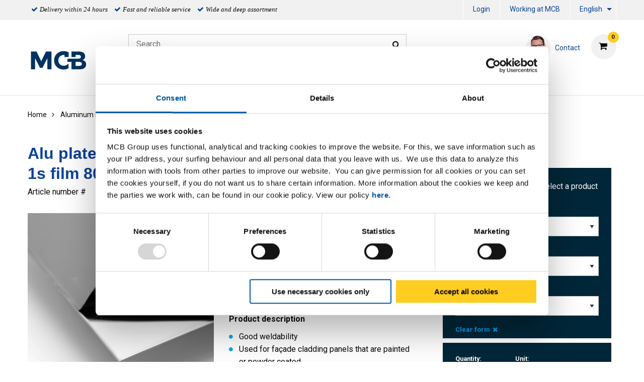

--- FILE ---
content_type: text/html;charset=UTF-8
request_url: https://www.mcb.eu/en/aluminum-sheet/flat/alu-plate-sheet-en-aw-5005-h14-h24-laq-quality-1s-film-80mu/p/2800-0442
body_size: 18142
content:
<!DOCTYPE html PUBLIC "-//W3C//DTD XHTML 1.0 Transitional//EN" "http://www.w3c.org/TR/xhtml1/DTD/xhtml1-transitional.dtd">
<html prefix="og: http://ogp.me/ns#" class="no-js"><head><title>Alu plate/sheet EN AW-5005 H14/H24 laq quality 1s film 80Mu | MCB</title><script src="/wro/392354729485319/js-jquery.js" type="text/javascript"></script><script src="https://maps.googleapis.com/maps/api/js?v=3&amp;key=AIzaSyDmiDFVKI0CniY-XSIlpCca7Swr0dRtOmQ"></script><script src="/wro/392354729485319/js-vendor.js" type="text/javascript"></script><meta content="text/html; charset=UTF-8" http-equiv="Content-Type"/><meta content="IE=edge" http-equiv="X-UA-Compatible"/><meta content="width=device-width, initial-scale=1.0, user-scalable=no" name="viewport"/><meta content="Alu plate/sheet EN AW-5005 H14/H24 laq quality 1s film 80Mu | MCB" name="og:title"/><meta content="seo.pdp.description.1" name="og:description"/><meta content="https://www.mcb.eu/en/aluminum-sheet/flat/alu-plate-sheet-en-aw-5005-h14-h24-laq-quality-1s-film-80mu/p/2800-0442" name="og:url"/><meta content="/medias/mcb-plaat-folie.png?context=[base64]" name="og:image"/><meta content="seo.pdp.description.1" name="description"/><meta content="index,follow" name="robots"/><link href="https://www.mcb.eu/en/aluminum-sheet/flat/alu-plate-sheet-en-aw-5005-h14-h24-laq-quality-1s-film-80mu/p/2800-0442" rel="canonical"/><link href="https://www.mcb.eu/de/aluminium-bleche/flach/alu-blech-band-en-aw-5005-h14-h24-lackqualit%c3%a4t-1s-folie-80mu/p/2800-0442" hreflang="de" rel="alternate"/><link href="https://www.mcb.eu/fr/t%c3%b4les-aluminium/plat/t%c3%b4le-feuill-alu-en-aw-5005-h14-h24-qual-de-laque-1f-film80mu/p/2800-0442" hreflang="fr" rel="alternate"/><link href="https://www.mcb.eu/nl/aluminium-platen/vlak/alu-plaat-band-en-aw-5005-h14-h24-lakkwaliteit-1z-folie-80mu/p/2800-0442" hreflang="nl" rel="alternate"/><link href="https://www.mcb.eu/nl_BE/aluminium-platen/vlak/alu-plaat-band-en-aw-5005-h14-h24-lakkwaliteit-1z-folie-80mu/p/2800-0442" hreflang="nl_BE" rel="alternate"/><link href="//fonts.googleapis.com/css?family=Roboto:400,300italic,400italic,700,700italic" rel="stylesheet"/><link href="//fonts.googleapis.com/css?family=Dosis:400,300,500,600" rel="stylesheet"/><link href="/wro/392354729485319/css.css" type="text/css" rel="stylesheet"/><script type="text/javascript">var csrf_token="1Miwmsemjuws6WaAGo7SuWIVhBsOHuWnFFdtFWCWCVFsFin6tpjbehiHtEEYKkEH";</script>
<link href="/_ui/desktop/common/images/favicon-32x32.png" media="all" type="image/x-icon" rel="icon"/><script>
                dataLayer = [{"event":"view_item","ecommerce":{"variants":[{"id":"2800-0442-212","name":"Alu sheet EN AW-5005 H14/H24 2000x1000x2 laquer quality 1s film 80 Mu ","category":"Aluminum sheet/Flat","list":"PDP"},{"id":"2800-0442-213","name":"Alu sheet EN AW-5005 H14/H24 2000x1000x3 laquer quality 1s film 80 Mu ","category":"Aluminum sheet/Flat","list":"PDP"},{"id":"2800-0442-2512515","name":"Alu sheet EN AW-5005 H14/H24 2500x1250x1,5 laquer quality 1s film 80 Mu ","category":"Aluminum sheet/Flat","list":"PDP"},{"id":"2800-0442-251252","name":"Alu sheet EN AW-5005 H14/H24 2500x1250x2 laquer quality 1s film 80 Mu ","category":"Aluminum sheet/Flat","list":"PDP"},{"id":"2800-0442-251253","name":"Alu sheet EN AW-5005 H14/H24 2500x1250x3 laquer quality 1s film 80 Mu ","category":"Aluminum sheet/Flat","list":"PDP"},{"id":"2800-0442-31515","name":"Alu sheet EN AW-5005 H14/H24 3000x1500x1,5 laquer quality 1s film 80 Mu ","category":"Aluminum sheet/Flat","list":"PDP"},{"id":"2800-0442-3152","name":"Alu sheet EN AW-5005 H14/H24 3000x1500x2 laquer quality 1s film 80 Mu ","category":"Aluminum sheet/Flat","list":"PDP"},{"id":"2800-0442-3153","name":"Alu sheet EN AW-5005 H14/H24 3000x1500x3 laquer quality 1s film 80 Mu ","category":"Aluminum sheet/Flat","list":"PDP"},{"id":"2800-0442-41515","name":"Alu sheet EN AW-5005 H14/H24 4000x1500x1,5 laquer quality 1s film 80 Mu ","category":"Aluminum sheet/Flat","list":"PDP"},{"id":"2800-0442-4152","name":"Alu sheet EN AW-5005 H14/H24 4000x1500x2 laquer quality 1s film 80 Mu ","category":"Aluminum sheet/Flat","list":"PDP"},{"id":"2800-0442-4153","name":"Alu sheet EN AW-5005 H14/H24 4000x1500x3 laquer quality 1s film 80 Mu ","category":"Aluminum sheet/Flat","list":"PDP"},{"id":"2800-0442-422","name":"Alu sheet EN AW-5005 H14/H24 4000x2000x2 laquer quality 1s film 80 Mu ","category":"Aluminum sheet/Flat","list":"PDP"},{"id":"2800-0442-423","name":"Alu sheet EN AW-5005 H14/H24 4000x2000x3 laquer quality 1s film 80 Mu ","category":"Aluminum sheet/Flat","list":"PDP"}],"product":"2800-0442","name":"Alu plate/sheet EN AW-5005 H14/H24 laq quality 1s film 80Mu","groupedProduct":"2800-0442","isGroupedProduct":true,"category":"Aluminum sheet/Flat"}}];
                dataLayer.push();
            </script><script>(function (w, d, s, l, i) {
                w[l] = w[l] || [];
                w[l].push({
                    'gtm.start':
                        new Date().getTime(), event: 'gtm.js'
                });
                var f = d.getElementsByTagName(s)[0],
                    j = d.createElement(s), dl = l != 'dataLayer' ? '&l=' + l : '';
                j.async = true;
                j.src =
                    '//www.googletagmanager.com/gtm.js?id=' + i + dl;
                f.parentNode.insertBefore(j, f);
            })(window, document, 'script', 'dataLayer', 'GTM-WDCK3J');</script><script type="text/javascript" src="/wro/392354729485319/js-analyticsmediator.js"><!-- empty --></script>
</head><body itemtype="http://schema.org/WebPage" itemscope="" role="main" class="page-defaultpdp pageType-ProductPage template-pages-product-productDetailsPage  smartedit-page-uid-defaultpdp smartedit-page-uuid-eyJpdGVtSWQiOiJkZWZhdWx0cGRwIiwiY2F0YWxvZ0lkIjoiTUNCLUNOVCIsImNhdGFsb2dWZXJzaW9uIjoiT25saW5lIn0= smartedit-catalog-version-uuid-MCB-CNT/Online   language-en"><noscript><iframe style="display:none;visibility:hidden" width="0" height="0" src="//www.googletagmanager.com/ns.html?id=GTM-WDCK3J"></iframe></noscript><input value="en" id="currentLang" type="hidden"/><input value="true" id="gaEnabled" type="hidden"/><div class="main_wrapper" id="page"><div id="saperror">Currently we are working on our web portal. We apologize for the inconvenience. Please contact our Sales Department.</div><div id="sappricepdperror">Currently the price of this product can not be displayed. Please try again later or contact our Sales Department +31 (0)40 20 88 582 or send an email to verkoop@mcb.nl</div><div id="productonlinepdperror">This product is currently not available.</div><div id="headerinfo"></div><header id="header"><div class="header__top hide-for-small-only"><div class="header__top__metanav row"><div class="metanav__ubr medium-6 large-7 columns"><ul class="menu"><li class="ubr__item "><i class="fa fa-check"></i><p class="t-gray">Delivery within 24 hours</p></li><li class="ubr__item show-for-large"><i class="fa fa-check"></i><p class="t-gray">Fast and reliable service</p></li><li class="ubr__item show-for-large"><i class="fa fa-check"></i><p class="t-gray">Wide and deep assortment</p></li></ul></div><div class="medium-6 large-5 columns"><ul role="menubar" data-disable-hover="true" data-click-open="true" data-dropdown-menu="msrkg9-dropdown-menu" class="dropdown menu" id="header__metanav"><li class="metanav__login is-down-arrow"></li><li role="menuitem" class="metanav__customer-service"><a href="https://www.mcbgroup.eu/en/working-at-mcb/" title="Working at MCB">Working at MCB</a></li><li aria-label="EN" aria-expanded="false" aria-haspopup="true" role="menuitem" class="metanav__language is-dropdown-submenu-parent is-down-arrow"><a href="#" id="metanav__EN">English</a><ul id="metanav_lang_list" role="menu" aria-hidden="true" data-submenu="" class="menu submenu is-dropdown-submenu first-sub vertical"><li class="is-submenu-item is-dropdown-submenu-item" role="menuitem"><a href="?lang=de" id="metanav__DE">German</a></li><li class="is-submenu-item is-dropdown-submenu-item" role="menuitem"><a href="?lang=fr" id="metanav__FR">French</a></li><li class="is-submenu-item is-dropdown-submenu-item" role="menuitem"><a href="?lang=nl" id="metanav__NL">Dutch</a></li><li class="is-submenu-item is-dropdown-submenu-item" role="menuitem"><a href="?lang=nl_BE" id="metanav__NL_BE">Dutch (BE)</a></li></ul></li></ul></div></div></div><div class="header__main"><div class="row align-middle"><div class="small-4 columns show-for-small-only"><ul id="hamburger" class="menu"><li><a aria-controls="header__navigation" data-toggle="header__navigation"><i class="fa fa-bars"></i><span>MENU</span></a></li></ul></div><div class="small-4 medium-2 columns"><div id="logo"><a href="/en/"><img data-interchange="[/medias/MCB-Logo-nieuw.png?context=[base64], small], [/medias/MCB-Logo-nieuw.png?context=[base64], medium], [/medias/MCB-Logo-nieuw.png?context=[base64], large]" class="" title="" alt="" src=""/></a></div></div><div class="small-4 columns show-for-small-only"> </div><div class="small-12 medium-10 columns"><div class="row header__main__search"><div class="small-12 medium-6 large-7 columns small-order-2 medium-order-1"><form action="/en/search"><label class="search_label"><input name="text" id="search" class="float-left" placeholder="Search" type="search"/><a href="#" id="search-icon"><i class="fa fa-search"></i></a></label></form></div><div class="small-12 medium-6 large-5 columns small-order-1 medium-order-2"><div data-href="/cart" id="header__cart"><i class="fa fa-shopping-cart"></i></div><div class="hide-for-small-only" id="header_questions"><a id="header_questions_link" href="/en/contact"><img data-interchange="[/medias/laughingguy.png?context=[base64], small], [/medias/laughingguy.png?context=[base64], medium], [/medias/laughingguy.png?context=[base64], large]" class="sp_profilepic" title="" alt="" src=""/><dl><dt class="sp_title">Contact</dt><dd data-contactInfoText="{0}" class="sp_telephone"></dd></dl></a></div></div></div><div class="row header__main__navigation"><nav data-toggler=".expanded" id="header__navigation"><ul data-closing-time="2000" data-responsive-menu="accordion medium-dropdown" class="dropdown menu lvl1"><li><a>Products</a><ul class="menu lvl2 no-visible"><li class="is-active"><a href="/en/aluminum/c/001001" title="Aluminum">Aluminum</a><ul class="menu lvl3"><li><div class="row"><div class="small-12 medium-4 large-4 columns"><dl class="navigation_bar_links"><dd><a href="/en/aluminum-sheet/c/0010010009" title="Sheets">Sheets</a><dt class="yCmsComponent">
<a href="/en/flat/c/00100100090020" title="Flat">Flat</a></dt><dt class="yCmsComponent">
<a href="/en/tears/c/00100100090018" title="Tears">Tears</a></dt><dt class="yCmsComponent">
<a href="/en/pattern/c/00100100090005" title="Pattern">Pattern</a></dt><dt class="yCmsComponent">
<a href="/en/lacquered/c/00100100090032" title="Painted">Painted</a></dt><dt class="yCmsComponent">
<a href="/en/perforated/c/00100100090069" title="Perforated">Perforated</a></dt></dd></dl></div><div class="small-12 medium-4 large-4 columns"><dl class="navigation_bar_links"><dd><a href="/en/aluminum-tubes/c/0010010002" title="Tubes">Tubes</a><dt class="yCmsComponent">
<a href="/en/round/c/00100100020002" title="Round">Round</a></dt><dt class="yCmsComponent">
<a href="/en/square/c/00100100020003" title="Square">Square</a></dt><dt class="yCmsComponent">
<a href="/en/rectangular/c/00100100020015" title="Rectangular">Rectangular</a></dt></dd></dl></div><div class="small-12 medium-4 large-4 columns"><dl class="navigation_bar_links"><dd><a href="/en/aluminum-open-sections-and-bars/c/0010010008" title="Bars">Bars</a><dt class="yCmsComponent">
<a href="/en/round/c/00100100080002" title="Round">Round</a></dt><dt class="yCmsComponent">
<a href="/en/square/c/00100100080003" title="Square">Square</a></dt><dt class="yCmsComponent">
<a href="/en/flat/c/00100100080001" title="Flat">Flat</a></dt><dt class="yCmsComponent">
<a href="/en/hexagon/c/00100100080004" title="Hexagon">Hexagon</a></dt></dd></dl><dl class="navigation_bar_links"><dd><a href="/en/aluminum-open-sections-and-bars/c/0010010008" title="Open sections">Open sections</a><dt class="yCmsComponent">
<a href="/en/angle/c/00100100080011" title="Angle">Angle</a></dt><dt class="yCmsComponent">
<a href="/en/t/c/00100100080017" title="T profile">T profile</a></dt><dt class="yCmsComponent">
<a href="/en/u/c/00100100080019" title="U profile">U profile</a></dt></dd></dl></div></div></li></ul></li><li class=""><a href="/en/stainless/c/001002" title="Stainless steel">Stainless steel</a><ul class="menu lvl3"><li><div class="row"><div class="small-12 medium-4 large-4 columns"><dl class="navigation_bar_links"><dd><a href="/en/stainless-steel-sheets/c/0010020009" title="Sheets">Sheets</a><dt class="yCmsComponent">
<a href="/en/flat/c/00100200090020" title="Flat">Flat</a></dt><dt class="yCmsComponent">
<a href="/en/brush/c/00100200090060" title="Brush">Brush</a></dt><dt class="yCmsComponent">
<a href="/en/tears/c/00100200090018" title="Tears">Tears</a></dt><dt class="yCmsComponent">
<a href="/en/pattern/c/00100200090005" title="Pattern">Pattern</a></dt><dt class="yCmsComponent">
<a href="/en/ground/c/00100200090115" title="Ground">Ground</a></dt><dt class="yCmsComponent">
<a href="/en/perforated/c/00100200090069" title="Perforated">Perforated</a></dt></dd></dl><dl class="navigation_bar_links"><dd></dd></dl></div><div class="small-12 medium-4 large-4 columns"><dl class="navigation_bar_links"><dd><a href="/en/stainless-steel-tubes/c/0010020002" title="Tubes">Tubes</a><dt class="yCmsComponent">
<a href="/en/round/c/00100200020002" title="Round">Round</a></dt><dt class="yCmsComponent">
<a href="/en/square/c/00100200020003" title="Square">Square</a></dt><dt class="yCmsComponent">
<a href="/en/rectangular/c/00100200020015" title="Rectangular">Rectangular</a></dt><dt class="yCmsComponent">
<a href="/en/flat-oval/c/00100200020014" title="Flat-oval">Flat-oval</a></dt></dd></dl></div><div class="small-12 medium-4 large-4 columns"><dl class="navigation_bar_links"><dd><a href="/en/stainless-steel-open-sections-and-bars/c/0010020008" title="Bars">Bars</a><dt class="yCmsComponent">
<a href="/en/round/c/00100200080002" title="Round">Round</a></dt><dt class="yCmsComponent">
<a href="/en/square/c/00100200080003" title="Square">Square</a></dt><dt class="yCmsComponent">
<a href="/en/flat/c/00100200080001" title="Flat">Flat</a></dt><dt class="yCmsComponent">
<a href="/en/hexagon/c/00100200080004" title="Hexagon">Hexagon</a></dt></dd></dl><dl class="navigation_bar_links"><dd><a href="/en/stainless/stainless-steel-open-sections-and-bars/c/0010020008" title="Open sections">Open sections</a><dt class="yCmsComponent">
<a href="/en/angle/c/00100200080011" title="Angle">Angle</a></dt><dt class="yCmsComponent">
<a href="/en/t/c/00100200080017" title="T profile">T profile</a></dt><dt class="yCmsComponent">
<a href="/en/u/c/00100200080019" title="U profile">U profile</a></dt><dt class="yCmsComponent">
<a href="/en/h-i/c/00100200080008" title="H &#43; I profiel">H &#43; I profiel</a></dt></dd></dl></div></div></li></ul></li><li class=""><a href="/en/steel/c/001003" title="Steel">Steel</a><ul class="menu lvl3"><li><div class="row"><div class="small-12 medium-4 large-4 columns"><dl class="navigation_bar_links"><dd><a href="/en/steel-sheets/c/0010030009" title="Sheets">Sheets</a><dt class="yCmsComponent">
<a href="/en/flat/c/00100300090020" title="Flat">Flat</a></dt><dt class="yCmsComponent">
<a href="/en/tears/c/00100300090018" title="Tears">Tears</a></dt><dt class="yCmsComponent">
<a href="/en/lacquered/c/00100300090032" title="Painted">Painted</a></dt><dt class="yCmsComponent">
<a href="/en/perforated/c/00100300090069" title="Perforated">Perforated</a></dt><dt class="yCmsComponent">
<a href="https://www.mcb.eu/nl/search?text&#61;corten" title="CorTen">CorTen</a></dt></dd></dl><dl class="navigation_bar_links"><dd><a href="/en/steel-bright-open-sections-and-bars/c/0010030011" title="Bright open sections and bars">Bright open sections and bars</a><dt class="yCmsComponent">
<a href="/en/round/c/00100300110002" title="Round">Round</a></dt><dt class="yCmsComponent">
<a href="/en/square/c/00100300110003" title="Square">Square</a></dt><dt class="yCmsComponent">
<a href="/en/flat/c/00100300110001" title="Flat">Flat</a></dt><dt class="yCmsComponent">
<a href="/en/hexagon/c/00100300110004" title="Hexagon">Hexagon</a></dt><dt class="yCmsComponent">
<a href="/en/angle/c/00100300110011" title="Angle">Angle</a></dt></dd></dl></div><div class="small-12 medium-4 large-4 columns"><dl class="navigation_bar_links"><dd><a href="/en/steel-tubes/c/0010030002" title="Tubes">Tubes</a><dt class="yCmsComponent">
<a href="/en/round/c/00100300020002" title="Round">Round</a></dt><dt class="yCmsComponent">
<a href="/en/square/c/00100300020003" title="Square">Square</a></dt><dt class="yCmsComponent">
<a href="/en/rectangular/c/00100300020015" title="Rectangular">Rectangular</a></dt><dt class="yCmsComponent">
<a href="/en/special/c/00100300020016" title="Special">Special</a></dt><dt class="yCmsComponent">
<a href="/en/flat-oval/c/00100300020014" title="Flat-oval">Flat-oval</a></dt></dd></dl></div><div class="small-12 medium-4 large-4 columns"><dl class="navigation_bar_links"><dd><a href="/en/steel-open-sections-and-bars/c/0010030008" title="Bars">Bars</a><dt class="yCmsComponent">
<a href="/en/round/c/00100300080002" title="Round">Round</a></dt><dt class="yCmsComponent">
<a href="/en/square/c/00100300080003" title="Square">Square</a></dt><dt class="yCmsComponent">
<a href="/en/flat/c/00100300080001" title="Flat">Flat</a></dt></dd></dl><dl class="navigation_bar_links"><dd><a href="/en/steel-open-sections-and-bars/c/0010030008" title="Open sections">Open sections</a><dt class="yCmsComponent">
<a href="/en/angle/c/00100300080011" title="Angle">Angle</a></dt><dt class="yCmsComponent">
<a href="/en/t/c/00100300080017" title="T profile">T profile</a></dt><dt class="yCmsComponent">
<a href="/en/u/c/00100300080019" title="U profile">U profile</a></dt><dt class="yCmsComponent">
<a href="/en/flooring-angle/c/00100300080021" title="Flooring angle">Flooring angle</a></dt><dt class="yCmsComponent">
<a href="/en/open-box/c/00100300080082" title="Open box profile">Open box profile</a></dt><dt class="yCmsComponent">
<a href="/en/rail/c/00100300080085" title="Rail profile">Rail profile</a></dt><dt class="yCmsComponent">
<a href="https://www.mcb.eu/nl/staal/stalen-profielen-en-staven/h-i/c/00100300080008" title="H &#43; I">H &#43; I</a></dt></dd></dl></div></div></li></ul></li><li class=""><a href="/en/copper/c/001004" title="Copper">Copper</a><ul class="menu lvl3"><li><div class="row"><div class="small-12 medium-4 large-4 columns"><dl class="navigation_bar_links"><dd><a href="/en/copper-sheets/c/0010040009" title="Sheets">Sheets</a><dt class="yCmsComponent">
<a href="/en/flat/c/00100400090020" title="Flat">Flat</a></dt></dd></dl></div><div class="small-12 medium-4 large-4 columns"><dl class="navigation_bar_links"><dd><a href="/en/copper-tubes/c/0010040002" title="Tubes">Tubes</a><dt class="yCmsComponent">
<a href="/en/round/c/00100400020002" title="Round">Round</a></dt></dd></dl></div><div class="small-12 medium-4 large-4 columns"><dl class="navigation_bar_links"><dd><a href="/en/copper-open-sections-and-bars/c/0010040008" title="Bars">Bars</a><dt class="yCmsComponent">
<a href="/en/round/c/00100400080002" title="Round">Round</a></dt><dt class="yCmsComponent">
<a href="/en/square/c/00100400080003" title="Square">Square</a></dt><dt class="yCmsComponent">
<a href="/en/flat/c/00100400080001" title="Flat">Flat</a></dt></dd></dl></div></div></li></ul></li><li class=""><a href="/en/brass/c/001005" title="Brass">Brass</a><ul class="menu lvl3"><li><div class="row"><div class="small-12 medium-4 large-4 columns"><dl class="navigation_bar_links"><dd><a href="/en/brass-sheets/c/0010050009" title="Sheets">Sheets</a><dt class="yCmsComponent">
<a href="/en/flat/c/00100500090020" title="Flat">Flat</a></dt></dd></dl></div><div class="small-12 medium-4 large-4 columns"><dl class="navigation_bar_links"><dd><a href="/en/brass-tubes/c/0010050002" title="Tubes">Tubes</a><dt class="yCmsComponent">
<a href="/en/round/c/00100500020002" title="Round">Round</a></dt></dd></dl></div><div class="small-12 medium-4 large-4 columns"><dl class="navigation_bar_links"><dd><a href="/en/messing-open-sections-and-bars/c/0010050008" title="Bars">Bars</a><dt class="yCmsComponent">
<a href="/en/round/c/00100500080002" title="Round">Round</a></dt><dt class="yCmsComponent">
<a href="/en/square/c/00100500080003" title="Square">Square</a></dt><dt class="yCmsComponent">
<a href="/en/flat/c/00100500080001" title="Flat">Flat</a></dt><dt class="yCmsComponent">
<a href="/en/hexagon/c/00100500080004" title="Hexagon">Hexagon</a></dt></dd></dl><dl class="navigation_bar_links"><dd><a href="/en/brass/messing-open-sections-and-bars/c/0010050008" title="Open sections">Open sections</a><dt class="yCmsComponent">
<a href="/en/angle/c/00100500080011" title="Angle">Angle</a></dt><dt class="yCmsComponent">
<a href="/en/t/c/00100500080017" title="T profile">T profile</a></dt><dt class="yCmsComponent">
<a href="/en/u/c/00100500080019" title="U profile">U profile</a></dt></dd></dl></div></div></li></ul></li><li class=""><a href="/en/brons-div/c/001007" title="Non-Ferrous various">Non-Ferrous various</a><ul class="menu lvl3"><li><div class="row"><div class="small-12 medium-4 large-4 columns"><dl class="navigation_bar_links"><dd><a href="/en/non-ferrous-various-sheets/c/0010070009" title="Sheets">Sheets</a><dt class="yCmsComponent">
<a href="/en/flat/c/00100700090020" title="Flat">Flat</a></dt></dd></dl></div></div></li></ul></li><li class=""><a href="/en/fittings/c/0010020005" title="Fittings">Fittings</a><ul class="menu lvl3"><li><div class="row"><div class="small-12 medium-4 large-4 columns"><dl class="navigation_bar_links"><dd><a href="/en/valves/c/00100200050502" title="Valves">Valves</a><dt class="yCmsComponent">
<a href="/en/kogelkraan-1-dlg-bar-stock/c/001002000505020525" title="Globe valve">Globe valve</a></dt><dt class="yCmsComponent">
<a href="/en/schuifafsluiter-fb/c/001002000505020578" title="Gate valve">Gate valve</a></dt><dt class="yCmsComponent">
<a href="/en/strainer/c/001002000505020599" title="Strainer">Strainer</a></dt><dt class="yCmsComponent">
<a href="/en/terugslagklep-swing-type-rb/c/001002000505020603" title="Check valve">Check valve</a></dt></dd></dl><dl class="navigation_bar_links"><dd><a href="/en/3000-lbs---npt-fittings/c/00100200050500" title="3000 lbs fittings NPT/SW">3000 lbs fittings NPT/SW</a><dt class="yCmsComponent">
<a href="/en/knie-45gr-bi-bi/c/001002000505000518" title="Elbow">Elbow</a></dt><dt class="yCmsComponent">
<a href="/en/koppeling-bi-bi-conisch/c/001002000505000534" title="Coupling">Coupling</a></dt><dt class="yCmsComponent">
<a href="/en/lasnippel/c/001002000505000554" title="Welding nipple">Welding nipple</a></dt><dt class="yCmsComponent">
<a href="/en/pijpnippel/c/001002000505000576" title="Barrel nipple">Barrel nipple</a></dt><dt class="yCmsComponent">
<a href="/en/ronde-dop/c/001002000505000577" title="Round cap">Round cap</a></dt><dt class="yCmsComponent">
<a href="/en/sok/c/001002000505000595" title="Socket">Socket</a></dt><dt class="yCmsComponent">
<a href="/en/t-stuk/c/001002000505000605" title="Equal Tee">Equal Tee</a></dt><dt class="yCmsComponent">
<a href="/en/verloopnippel/c/001002000505000612" title="Reducing nipple">Reducing nipple</a></dt><dt class="yCmsComponent">
<a href="/en/verloopring/c/001002000505000613" title="Bushing">Bushing</a></dt><dt class="yCmsComponent">
<a href="/en/verloopsok/c/001002000505000615" title="Reducing socket">Reducing socket</a></dt><dt class="yCmsComponent">
<a href="/en/zeskant-plug/c/001002000505000624" title="Hexagon head plug">Hexagon head plug</a></dt><dt class="yCmsComponent">
<a href="/en/zeskantnippel/c/001002000505000626" title="Hexagon nipple">Hexagon nipple</a></dt></dd></dl></div><div class="small-12 medium-4 large-4 columns"><dl class="navigation_bar_links"><dd><a href="/en/bsp-fittings/c/00100200050501" title="Threaded fittings BSP">Threaded fittings BSP</a><dt class="yCmsComponent">
<a href="/en/draadbocht/c/001002000505010505" title="Bend mal/mal">Bend mal/mal</a></dt><dt class="yCmsComponent">
<a href="/en/draadnippel/c/001002000505010508" title="Parallel nipple">Parallel nipple</a></dt><dt class="yCmsComponent">
<a href="/en/kap-zeskant/c/001002000505010509" title="Hexagon cap">Hexagon cap</a></dt><dt class="yCmsComponent">
<a href="/en/knie-45gr-bi-bi/c/001002000505010518" title="Elbow">Elbow</a></dt><dt class="yCmsComponent">
<a href="/en/koppeling-bi-bi-conisch/c/001002000505010534" title="Coupling">Coupling</a></dt><dt class="yCmsComponent">
<a href="/en/kruisstuk/c/001002000505010548" title="Cross">Cross</a></dt><dt class="yCmsComponent">
<a href="/en/lasnippel/c/001002000505010554" title="Welding nipple">Welding nipple</a></dt><dt class="yCmsComponent">
<a href="/en/pijpnippel/c/001002000505010576" title="Barrel nipple">Barrel nipple</a></dt><dt class="yCmsComponent">
<a href="/en/ronde-dop/c/001002000505010577" title="Round cap">Round cap</a></dt><dt class="yCmsComponent">
<a href="/en/slangpilaar-zeskant-bu/c/001002000505010582" title="Hexagon hose nipple">Hexagon hose nipple</a></dt><dt class="yCmsComponent">
<a href="/en/sok/c/001002000505010595" title="Socket">Socket</a></dt><dt class="yCmsComponent">
<a href="/en/t-stuk/c/001002000505010605" title="Equal Tee">Equal Tee</a></dt><dt class="yCmsComponent">
<a href="/en/verloopnippel/c/001002000505010612" title="Reducing nipple">Reducing nipple</a></dt><dt class="yCmsComponent">
<a href="/en/verloopring/c/001002000505010613" title="Bushing">Bushing</a></dt><dt class="yCmsComponent">
<a href="/en/verloopsok/c/001002000505010615" title="Reducing socket">Reducing socket</a></dt><dt class="yCmsComponent">
<a href="/en/vierkantplug/c/001002000505010616" title="Square head plug">Square head plug</a></dt><dt class="yCmsComponent">
<a href="/en/zeskantmoer/c/001002000505010625" title="Hexagon nut">Hexagon nut</a></dt><dt class="yCmsComponent">
<a href="/en/zeskantnippel/c/001002000505010626" title="Hexagon nipple">Hexagon nipple</a></dt><dt class="yCmsComponent">
<a href="/en/zeskantplug/c/001002000505010627" title="Hexagon head plug">Hexagon head plug</a></dt></dd></dl></div><div class="small-12 medium-4 large-4 columns"><dl class="navigation_bar_links"><dd><a href="/en/clips/c/00100200050503" title="Clips">Clips</a><dt class="yCmsComponent">
<a href="/en/pijpbeugel/c/001002000505030563" title="Pipe clips">Pipe clips</a></dt><dt class="yCmsComponent">
<a href="/en/kapbeugel/c/001002000505030510" title="Double clip">Double clip</a></dt></dd></dl><dl class="navigation_bar_links"><dd><a href="/en/welding-fittings/c/00100200050505" title="Welding fittings">Welding fittings</a><dt class="yCmsComponent">
<a href="/en/boordring/c/001002000505050504" title="Collar">Collar</a></dt><dt class="yCmsComponent">
<a href="/en/lasbocht-45-gr/c/001002000505050550" title="Elbow">Elbow</a></dt><dt class="yCmsComponent">
<a href="/en/laskap/c/001002000505050553" title="Endcap">Endcap</a></dt><dt class="yCmsComponent">
<a href="/en/lasverloop-concentrisch/c/001002000505050556" title="Reducer">Reducer</a></dt><dt class="yCmsComponent">
<a href="/en/t-stuk-getrokken/c/001002000505050601" title="Equal Tee">Equal Tee</a></dt><dt class="yCmsComponent">
<a href="/en/stub-ends/c/001002000505050620" title="Stub-end">Stub-end</a></dt></dd></dl><dl class="navigation_bar_links"><dd><a href="/en/flanges/c/00100200050504" title="Flanges">Flanges</a><dt class="yCmsComponent">
<a href="/en/blindflens-astm/c/001002000505040501" title="Blindflange">Blindflange</a></dt><dt class="yCmsComponent">
<a href="/en/draadflens-astm/c/001002000505040506" title="Threaded flange">Threaded flange</a></dt><dt class="yCmsComponent">
<a href="/en/overschuifflens-aluminium-blank/c/001002000505040558" title="Lapped">Lapped</a></dt><dt class="yCmsComponent">
<a href="/en/socket-weld-flens-astm/c/001002000505040594" title="Socket-weld flange">Socket-weld flange</a></dt><dt class="yCmsComponent">
<a href="/en/vlakke-lasflens-type-01a/c/001002000505040617" title="Slip-on flange">Slip-on flange</a></dt><dt class="yCmsComponent">
<a href="/en/voorlasflens-type-11/c/001002000505040621" title="Welding neck flange">Welding neck flange</a></dt></dd></dl></div></div></li></ul></li></ul></li><li><a>Services</a><ul class="menu lvl2 no-visible"><li class="is-active"><a href="/en/serviceCustomization" title="Custom products">Custom products</a><ul class="menu lvl3"><li><div class="row"><div class="small-12 medium-4 large-4 columns"><dl class="navigation_bar_links"><dd><a href="https://content.mcb.eu/nl/plaatopmaat" title="Custom sheets">Custom sheets</a></dd></dl><dl class="navigation_bar_links"><dd><a href="/en/mcb-zaagservice" title="MCB saw service">MCB saw service</a></dd></dl><dl class="navigation_bar_links"><dd><a href="/en/bewerkingen" title="Metalworking">Metalworking</a></dd></dl><dl class="navigation_bar_links"><dd><a href="/en/verpakking" title="Packaging">Packaging</a></dd></dl></div></div></li></ul></li><li class=""><a href="/en/serviceLogistics" title="Logistics">Logistics</a></li><li class=""><a href="/en/serviceAdvice" title="Knowledge centre">Knowledge centre</a><ul class="menu lvl3"><li><div class="row"><div class="small-12 medium-4 large-4 columns"><dl class="navigation_bar_links"><dd><a href="/en/productadvies" title="Productadvies">Productadvies</a></dd></dl><dl class="navigation_bar_links"><dd><a href="/en/campus" title="MCB Campus">MCB Campus</a></dd></dl><dl class="navigation_bar_links"><dd><a href="/en/apps" title="MCB Apps">MCB Apps</a></dd></dl></div></div></li></ul></li><li class=""><a href="/en/downloads" title="Documentation">Documentation</a></li><li class=""><a href="/en/DoP" title="DoP">DoP</a></li><li class=""><a href="https://content.mcb.eu/en/welding-services" title="MCB welding services">MCB welding services</a></li></ul></li><li><a href="/en/Digitalisering" title="Digitisation">Digitisation</a><ul class="menu lvl2 no-visible"><li class="is-active"><a href="/en/digitalisering/SCSN" title="SCSN">SCSN</a></li><li class=""><a href="/en/digitalisering/edi" title="EDI ">EDI </a></li><li class=""><a href="/en/webservices" title="Webservices">Webservices</a></li><li class=""><a href="/en/vmi" title="VMI ">VMI </a></li></ul></li><li><a href="https://content.mcb.eu/en/sustainability" title="Sustainability">Sustainability</a><ul class="menu lvl2 no-visible"><li class="is-active"><a href="https://content.mcb.eu/en/core-co2-reduced-metals" title="CORE: CO2 reduced metals">CORE: CO2 reduced metals</a></li><li class=""><a href="https://content.mcb.eu/en/product-carbon-footprint" title="PCF: Product Carbon Footprint">PCF: Product Carbon Footprint</a></li><li class=""><a href="https://content.mcb.eu/en/wood4wood-palletrecycling" title="Wood4Wood: Palletrecycling">Wood4Wood: Palletrecycling</a></li></ul></li><li><a>About MCB</a><ul class="menu lvl2 no-visible"><li class="is-active"><a href="/en/overons" title="Profile">Profile</a></li><li class=""><a href="/en/newsoverview" title="News">News</a></li><li class=""><a href="/en/blogoverview" title="Blogs">Blogs</a></li><li class=""><a href="/en/blog/authoroverview" title="Our experts">Our experts</a></li><li class=""><a href="/en/branches" title="Sectors">Sectors</a></li><li class=""><a href="/en/veiligheid-externe-partijen" title="Safety third parties">Safety third parties</a></li><li class=""><a href="/en/geschiedenis" title="History">History</a></li><li class=""><a href="/en/mcb-bedrijven" title="MCB companies">MCB companies</a></li><li class=""><a href="/en/contact" title="Contact">Contact</a></li></ul></li></ul><ul data-closing-time="2000" data-responsive-menu="accordion medium-dropdown" class="dropdown menu mymcb"></ul><ul id="mobile__metanav" class="show-for-small-only"><li id="mobile__metanav__login__placeholder"></li><li id="mobile__metanav__customer"><a href="https://www.mcbgroup.eu/en/working-at-mcb/" title="Working at MCB">Working at MCB</a></li><li id="mobile__metanav__language"><select><option data-url="?lang=de" value="de">German</option><option data-url="?lang=fr" value="fr">French</option><option data-url="?lang=nl" value="nl">Dutch</option><option data-url="?lang=nl_BE" value="nl_BE">Dutch (BE)</option><option selected="selected" data-url="?lang=en" value="en">English</option></select></li></ul></nav></div></div></div></div></header><script>
            let pdpData = {"variantDataMap":{"2800-0442-212":{"length":2000.0,"width":1000.0,"thickness":2.0,"height":0.0,"diameter":0.0,"productCode":"2800-0442-212","variantName":"Alu sheet EN AW-5005 H14/H24 2000x1000x2 laquer quality 1s film 80 Mu ","categoryHierarchy":"Aluminum sheet/Flat","minOrderQuantity":1,"deliveryUnit":"KG","longDescription":"Alu sheet EN AW-5005 H14/H24 2000x1000x2 laquer quality 1s film 80 Mu ","weightPerPiece":11.016,"formattedWeightPerPiece":"11.016","certificateType":"3.1","certificateMessage":"Add 3.1 certificate","salesUnits":[],"sustainable":true,"coreProductTypes":[{"label":"CORE (33%)","value":33},{"label":"CORE XTRA (66%)","value":66},{"label":"CORE MAX (100%)","value":100}],"showOnShop":true,"orderOnShop":true,"quoteOnShop":true},"2800-0442-213":{"length":2000.0,"width":1000.0,"thickness":3.0,"height":0.0,"diameter":0.0,"productCode":"2800-0442-213","variantName":"Alu sheet EN AW-5005 H14/H24 2000x1000x3 laquer quality 1s film 80 Mu ","categoryHierarchy":"Aluminum sheet/Flat","minOrderQuantity":1,"deliveryUnit":"KG","longDescription":"Alu sheet EN AW-5005 H14/H24 2000x1000x3 laquer quality 1s film 80 Mu ","weightPerPiece":16.524,"formattedWeightPerPiece":"16.524","certificateType":"3.1","certificateMessage":"Add 3.1 certificate","salesUnits":[],"sustainable":true,"coreProductTypes":[{"label":"CORE (33%)","value":33},{"label":"CORE XTRA (66%)","value":66},{"label":"CORE MAX (100%)","value":100}],"showOnShop":true,"orderOnShop":true,"quoteOnShop":true},"2800-0442-2512515":{"length":2500.0,"width":1250.0,"thickness":1.5,"height":0.0,"diameter":0.0,"productCode":"2800-0442-2512515","variantName":"Alu sheet EN AW-5005 H14/H24 2500x1250x1,5 laquer quality 1s film 80 Mu ","categoryHierarchy":"Aluminum sheet/Flat","minOrderQuantity":1,"deliveryUnit":"KG","longDescription":"Alu sheet EN AW-5005 H14/H24 2500x1250x1,5 laquer quality 1s film 80 Mu ","weightPerPiece":12.909,"formattedWeightPerPiece":"12.909","certificateType":"3.1","certificateMessage":"Add 3.1 certificate","salesUnits":[],"sustainable":true,"coreProductTypes":[{"label":"CORE (33%)","value":33},{"label":"CORE XTRA (66%)","value":66},{"label":"CORE MAX (100%)","value":100}],"showOnShop":true,"orderOnShop":true,"quoteOnShop":true},"2800-0442-251252":{"length":2500.0,"width":1250.0,"thickness":2.0,"height":0.0,"diameter":0.0,"productCode":"2800-0442-251252","variantName":"Alu sheet EN AW-5005 H14/H24 2500x1250x2 laquer quality 1s film 80 Mu ","categoryHierarchy":"Aluminum sheet/Flat","minOrderQuantity":1,"deliveryUnit":"KG","longDescription":"Alu sheet EN AW-5005 H14/H24 2500x1250x2 laquer quality 1s film 80 Mu ","weightPerPiece":17.213,"formattedWeightPerPiece":"17.213","certificateType":"3.1","certificateMessage":"Add 3.1 certificate","salesUnits":[],"sustainable":true,"coreProductTypes":[{"label":"CORE (33%)","value":33},{"label":"CORE XTRA (66%)","value":66},{"label":"CORE MAX (100%)","value":100}],"showOnShop":true,"orderOnShop":true,"quoteOnShop":true},"2800-0442-251253":{"length":2500.0,"width":1250.0,"thickness":3.0,"height":0.0,"diameter":0.0,"productCode":"2800-0442-251253","variantName":"Alu sheet EN AW-5005 H14/H24 2500x1250x3 laquer quality 1s film 80 Mu ","categoryHierarchy":"Aluminum sheet/Flat","minOrderQuantity":1,"deliveryUnit":"KG","longDescription":"Alu sheet EN AW-5005 H14/H24 2500x1250x3 laquer quality 1s film 80 Mu ","weightPerPiece":25.819,"formattedWeightPerPiece":"25.819","certificateType":"3.1","certificateMessage":"Add 3.1 certificate","salesUnits":[],"sustainable":true,"coreProductTypes":[{"label":"CORE (33%)","value":33},{"label":"CORE XTRA (66%)","value":66},{"label":"CORE MAX (100%)","value":100}],"showOnShop":true,"orderOnShop":true,"quoteOnShop":true},"2800-0442-31515":{"length":3000.0,"width":1500.0,"thickness":1.5,"height":0.0,"diameter":0.0,"productCode":"2800-0442-31515","variantName":"Alu sheet EN AW-5005 H14/H24 3000x1500x1,5 laquer quality 1s film 80 Mu ","categoryHierarchy":"Aluminum sheet/Flat","minOrderQuantity":1,"deliveryUnit":"KG","longDescription":"Alu sheet EN AW-5005 H14/H24 3000x1500x1,5 laquer quality 1s film 80 Mu ","weightPerPiece":18.59,"formattedWeightPerPiece":"18.59","certificateType":"3.1","certificateMessage":"Add 3.1 certificate","salesUnits":[],"sustainable":true,"coreProductTypes":[{"label":"CORE (33%)","value":33},{"label":"CORE XTRA (66%)","value":66},{"label":"CORE MAX (100%)","value":100}],"showOnShop":true,"orderOnShop":true,"quoteOnShop":true},"2800-0442-3152":{"length":3000.0,"width":1500.0,"thickness":2.0,"height":0.0,"diameter":0.0,"productCode":"2800-0442-3152","variantName":"Alu sheet EN AW-5005 H14/H24 3000x1500x2 laquer quality 1s film 80 Mu ","categoryHierarchy":"Aluminum sheet/Flat","minOrderQuantity":1,"deliveryUnit":"KG","longDescription":"Alu sheet EN AW-5005 H14/H24 3000x1500x2 laquer quality 1s film 80 Mu ","weightPerPiece":24.786,"formattedWeightPerPiece":"24.786","certificateType":"3.1","certificateMessage":"Add 3.1 certificate","salesUnits":[],"sustainable":true,"coreProductTypes":[{"label":"CORE (33%)","value":33},{"label":"CORE XTRA (66%)","value":66},{"label":"CORE MAX (100%)","value":100}],"showOnShop":true,"orderOnShop":true,"quoteOnShop":true},"2800-0442-3153":{"length":3000.0,"width":1500.0,"thickness":3.0,"height":0.0,"diameter":0.0,"productCode":"2800-0442-3153","variantName":"Alu sheet EN AW-5005 H14/H24 3000x1500x3 laquer quality 1s film 80 Mu ","categoryHierarchy":"Aluminum sheet/Flat","minOrderQuantity":1,"deliveryUnit":"KG","longDescription":"Alu sheet EN AW-5005 H14/H24 3000x1500x3 laquer quality 1s film 80 Mu ","weightPerPiece":37.179,"formattedWeightPerPiece":"37.179","certificateType":"3.1","certificateMessage":"Add 3.1 certificate","salesUnits":[],"sustainable":true,"coreProductTypes":[{"label":"CORE (33%)","value":33},{"label":"CORE XTRA (66%)","value":66},{"label":"CORE MAX (100%)","value":100}],"showOnShop":true,"orderOnShop":true,"quoteOnShop":true},"2800-0442-41515":{"length":4000.0,"width":1500.0,"thickness":1.5,"height":0.0,"diameter":0.0,"productCode":"2800-0442-41515","variantName":"Alu sheet EN AW-5005 H14/H24 4000x1500x1,5 laquer quality 1s film 80 Mu ","categoryHierarchy":"Aluminum sheet/Flat","minOrderQuantity":1,"deliveryUnit":"KG","longDescription":"Alu sheet EN AW-5005 H14/H24 4000x1500x1,5 laquer quality 1s film 80 Mu ","weightPerPiece":24.786,"formattedWeightPerPiece":"24.786","certificateType":"3.1","certificateMessage":"Add 3.1 certificate","salesUnits":[],"showOnShop":true,"orderOnShop":true,"quoteOnShop":true},"2800-0442-4152":{"length":4000.0,"width":1500.0,"thickness":2.0,"height":0.0,"diameter":0.0,"productCode":"2800-0442-4152","variantName":"Alu sheet EN AW-5005 H14/H24 4000x1500x2 laquer quality 1s film 80 Mu ","categoryHierarchy":"Aluminum sheet/Flat","minOrderQuantity":1,"deliveryUnit":"KG","longDescription":"Alu sheet EN AW-5005 H14/H24 4000x1500x2 laquer quality 1s film 80 Mu ","weightPerPiece":33.048,"formattedWeightPerPiece":"33.048","certificateType":"3.1","certificateMessage":"Add 3.1 certificate","salesUnits":[],"sustainable":true,"coreProductTypes":[{"label":"CORE (33%)","value":33},{"label":"CORE XTRA (66%)","value":66},{"label":"CORE MAX (100%)","value":100}],"showOnShop":true,"orderOnShop":true,"quoteOnShop":true},"2800-0442-4153":{"length":4000.0,"width":1500.0,"thickness":3.0,"height":0.0,"diameter":0.0,"productCode":"2800-0442-4153","variantName":"Alu sheet EN AW-5005 H14/H24 4000x1500x3 laquer quality 1s film 80 Mu ","categoryHierarchy":"Aluminum sheet/Flat","minOrderQuantity":1,"deliveryUnit":"Pakket","longDescription":"Alu sheet EN AW-5005 H14/H24 4000x1500x3 laquer quality 1s film 80 Mu ","weightPerPiece":49.572,"formattedWeightPerPiece":"49.572","certificateType":"3.1","certificateMessage":"Add 3.1 certificate","salesUnits":[],"sustainable":true,"coreProductTypes":[{"label":"CORE (33%)","value":33},{"label":"CORE XTRA (66%)","value":66},{"label":"CORE MAX (100%)","value":100}],"showOnShop":true,"orderOnShop":true,"quoteOnShop":true},"2800-0442-422":{"length":4000.0,"width":2000.0,"thickness":2.0,"height":0.0,"diameter":0.0,"productCode":"2800-0442-422","variantName":"Alu sheet EN AW-5005 H14/H24 4000x2000x2 laquer quality 1s film 80 Mu ","categoryHierarchy":"Aluminum sheet/Flat","minOrderQuantity":1,"deliveryUnit":"KG","longDescription":"Alu sheet EN AW-5005 H14/H24 4000x2000x2 laquer quality 1s film 80 Mu ","weightPerPiece":44.064,"formattedWeightPerPiece":"44.064","certificateType":"3.1","certificateMessage":"Add 3.1 certificate","salesUnits":[],"sustainable":true,"coreProductTypes":[{"label":"CORE (33%)","value":33},{"label":"CORE XTRA (66%)","value":66},{"label":"CORE MAX (100%)","value":100}],"showOnShop":true,"orderOnShop":true,"quoteOnShop":true},"2800-0442-423":{"length":4000.0,"width":2000.0,"thickness":3.0,"height":0.0,"diameter":0.0,"productCode":"2800-0442-423","variantName":"Alu sheet EN AW-5005 H14/H24 4000x2000x3 laquer quality 1s film 80 Mu ","categoryHierarchy":"Aluminum sheet/Flat","minOrderQuantity":1,"deliveryUnit":"KG","longDescription":"Alu sheet EN AW-5005 H14/H24 4000x2000x3 laquer quality 1s film 80 Mu ","weightPerPiece":66.096,"formattedWeightPerPiece":"66.096","certificateType":"3.1","certificateMessage":"Add 3.1 certificate","salesUnits":[],"sustainable":true,"coreProductTypes":[{"label":"CORE (33%)","value":33},{"label":"CORE XTRA (66%)","value":66},{"label":"CORE MAX (100%)","value":100}],"showOnShop":true,"orderOnShop":true,"quoteOnShop":true}},"variationAttributes":["width","length","thickness"],"dictionary":{"core":{"core_selector_option_placeholder":"-","core_selector_title":"CORE-variant (optional)"},"staffelheaderprice":{"KGM":"kg)","PCE":"piece)","EUR":"piece)","MTR":"meter)","per":"Price (per"},"variationattributetitle":{"radius_1":"Selecteer radius 1:","dn_size":"Selecteer DN maat:","thickness":"Select thickness:","perforation_shape":"Select perforation shape:","length_fitting":"Selecteer lengte:","outside_diameter_tube":"Selecteer buitendiameter Tube:","length":"Select length:","outside_diameter_hose_connection":"Selecteer buitendiameter slangaansluiting:","outside_diameter_flange":"Selecteer buitendiameter flens:","degrees":"Selecteer graden:","perforation_pitch":"Select perforation pitch:","thickness_in_sch":"Selecteer dikte in sch:","diameter":"Select diameter:","outside_diameter_2":"Selecteer buitendiameter 2:","perforation_size":"Select perforation size:","outside_diameter_1":"Selecteer buitendiameter:","thickness_1":"Selecteer dikte:","width":"Select width:","inch_size_outside_diameter_1":"Selecteer buitendiameter (Inch):","inch_size_outside_diameter_2":"Selecteer buitendiameter (Inch) 2:","thickness_flange":"Selecteer dikte flens:","pressure_stage":"Selecteer druktrap:","height":"Select height:"},"variationattributetitlesingleoption":{"radius_1":"Radius:","dn_size":"DN maat:","thickness":"Thickness:","perforation_shape":"Select perforation shape:","outside_diameter_tube":"Buitendiameter:","length_fitting":"Lengte:","length":"Length:","outside_diameter_hose_connection":"Buitendiameter slangaansluiting:","outside_diameter_flange":"Buitendiameter flens:","degrees":"Graden:","perforation_pitch":"Select perforation shape:","thickness_in_sch":"Dikte in sch:","diameter":"Diameter:","outside_diameter_2":"Buitendiameter 2:","perforation_size":"Select perforation size:","outside_diameter_1":"Buitendiameter:","thickness_1":"Dikte:","width":"Width:","inch_size_outside_diameter_1":"Buitendiameter (Inch):","inch_size_outside_diameter_2":"Buitendiameter (Inch) 2:","thickness_flange":"Dikte flens:","pressure_stage":"Druktrap:","height":"Height:"},"stockstatus":{"1":"stockAvailable","2":"stockLimited","3":"stockOut"},"variationattributefirstoption":{"radius_1":"Selecteer radius 1","dn_size":"Selecteer DN maat","thickness":"Select thickness","perforation_shape":"Select perforation shape","outside_diameter_tube":"Selecteer buitendiameter Tube","length_fitting":"Selecteer lengte","length":"Select length","outside_diameter_hose_connection":"Selecteer buitendiameter slangaansluiting","outside_diameter_flange":"Selecteer buitendiameter flens","degrees":"Selecteer graden","perforation_pitch":"Select perforation pitch","thickness_in_sch":"Selecteer dikte in sch","diameter":"Select diameter","outside_diameter_2":"Selecteer buitendiameter 2","perforation_size":"Select perforation size","outside_diameter_1":"Selecteer buitendiameter","thickness_1":"Selecteer dikte","width":"Select width","inch_size_outside_diameter_1":"Selecteer buitendiameter (Inch)","inch_size_outside_diameter_2":"Selecteer buitendiameter (Inch) 2","thickness_flange":"Selecteer dikte flens","pressure_stage":"Selecteer druktrap","height":"Select height"},"stock":{"1":"Product on stock","2":"Check the delivery time in the shopping cart","3":"Check the delivery time in the shopping cart"},"staffelheaderquantity":{"KGM":"Quantity (in kg)","EUR":"Totaalbedrag (in euro)","PCE":"Quanttity (in pieces)","MTR":"Quantity (in meter)"},"operation":{"unit":"Pieces","otherLength":"Cut to size"}},"baseProductCode":"2800-0442","productCode":"2800-0442"};
            let deliveryFullLength = false;
            let operationPossible = false;
            let sustainable = true;
        </script><div ng-model="variantObject" ng-controller="pdpVariantAngularController" ng-app="pdpVariantSelectApp" id="main_content" class="pdp"><div class="row fullborder-top expanded"></div><nav role="navigation" id="breadcrumbs" class="row column"><ul class="breadcrumbs"><li><a rel="home" href="/en/">Home</a><i class="fa fa-angle-right"></i></li><li itemscope="true" itemtype="http://data-vocabulary.org/Breadcrumb"><a href="/en/aluminum-sheet/c/0010010009" itemprop="url"><span itemprop="title">Aluminum sheet</span></a><i class="fa fa-angle-right"></i></li><li itemscope="true" itemtype="http://data-vocabulary.org/Breadcrumb"><a href="/en/aluminum-sheet/flat/c/00100100090020" itemprop="url"><span itemprop="title">Flat</span></a><i class="fa fa-angle-right"></i></li><li itemscope="true" itemtype="http://data-vocabulary.org/Breadcrumb" class="disabled"><meta content="/en/aluminum-sheet/flat/alu-plate-sheet-en-aw-5005-h14-h24-laq-quality-1s-film-80mu/p/2800-0442" itemprop="url"/><span itemprop="title">Alu plate/sheet EN AW-5005 H14/H24 laq quality 1s film 80Mu</span></li></ul></nav><div class="row"><div id="message_bar" class="small-12"></div><div id="pdp_header" class="small-12 medium-12 large-8 columns pdp__header"><h1 class="blue">Alu plate/sheet EN AW-5005 H14/H24 laq quality 1s film 80Mu</h1><span class="hidden" id="variantProductCodeFromURL"></span><div class="article_nr"><span>Article number #</span><span class="article_nr ng-cloak" id="article_nr">
                            {{productData.selectedProduct.productCode}}
                        </span></div><div class="article_nr js-customer_article_nr hidden"><span>Your article number # </span><span class="article_nr ng-cloak" id="customer_article_nr"></span></div></div><div id="pdp__media" class="large-8 medium-6 small-12 columns"><div class="row"><div id="pdp__media__img" class="large-6 medium-12 small-12 columns"><div data-big="/medias/mcb-plaat-folie.png?context=[base64]" id="pdp__media__img--wrapper"><img data-interchange="[/medias/mcb-plaat-folie.png?context=[base64], small], [/medias/mcb-plaat-folie.png?context=[base64], medium], [/medias/mcb-plaat-folie.png?context=[base64], large]" alt="Alu plate/sheet EN AW-5005 H14/H24 laq quality 1s film 80Mu"/><i class="fa fa-expand"></i></div><div class="pdp__image_unreal">*Product image can be different from reality</div><div id="pdp__media__img--thumbs"><ul><li class="pdp__media__thumb active" data-big="/medias/mcb-plaat-folie.png?context=[base64]" data-normal="/medias/mcb-plaat-folie.png?context=[base64]"><a><img data-interchange="[/medias/mcb-plaat-folie.png?context=[base64], small], [/medias/mcb-plaat-folie.png?context=[base64], medium], [/medias/mcb-plaat-folie.png?context=[base64], large]" alt="Alu plate/sheet EN AW-5005 H14/H24 laq quality 1s film 80Mu"/></a></li></ul></div><div id="zoomImgModal" class="reveal large"><div class="zoomImgWrapper"><img src="" alt=""/></div><div class="videoWrapper"><iframe allowfullscreen=""></iframe></div><button data-close="" type="button" aria-label="Close modal" class="close-button"><span aria-hidden="true">×</span></button></div></div><div class="large-6 medium-12 small-12 columns service_support_sidebox"><div class="show-for-medium"><div class="row column service_support_sidebox--support mb-10"><div class="small-8 columns"><dl><dt>Service & Support</dt><dd><i class="fa fa-phone"></i><span class="sp_telephone"> + 31 (0)40 2088 333</span><br/><a href="mailto:verkoop@mcb.nl" class="mail sp_email">verkoop@mcb.nl</a></dd></dl><dl class="mb-0"><dt class="mb-0 roboto14 sp_name"><b>  </b></dt></dl></div><div class="small-4 columns relative"><img data-interchange="[/medias/loek-large.png?context=[base64], small], [/medias/loek-large.png?context=[base64], medium], [/medias/loek-large.png?context=[base64], large]" class="sp_profilepic" title="" alt="" src=""/></div></div><div class="custom__icons"><span><a target="_blank" href="https://content.mcb.eu/en/core-co2-reduced-metals"><span title="CORE product" class="icon--leaf" ng-show="productData.selectedProduct.sustainable || !productData.selectedProduct"></span></a></span></div></div><div class="pdp__product_description"><h4>Product description</h4><div class="bulleted_list bulleted_list--color-blue"><ul>
	<li>Good weldability</li>

	<li>Used for façade cladding panels that are painted or powder coated</li>

	<li>Good formability</li>

	<li>Very good corrosion resistance</li>

</ul></div><a target="_self" href="#pdp__product_description_extensive">Read more</a></div><p class="pdp_legal_text show-for-medium">The prices shown are VAT excluded, with reservation and depending of your total delivery. Prices and additional costs (potential certificate costs, order contributions etc.) and total amount you find back in your cart.</p><div ng-show="productData.staffelObjects.length &gt; 0" id="pdpStaffelDiscountTable" class="staffelkorting ng-cloak show-for-medium"><h4>Your quantity discount</h4><table><tbody><tr><th class="text-left">
                                            {{productData.staffelHeaderQuantity}}
                                        </th><th class="text-right">
                                            {{productData.staffelHeaderPrice}}
                                        </th></tr><tr ng-repeat="staffel in productData.staffelObjects"><td>{{staffel.minQuantity}} - {{(productData.staffelObjects[$index + 1].minQuantity) ? (productData.staffelObjects[$index + 1].minQuantity) : "..."}}</td><td class="text-right"><b>{{staffel.formattedValue}}</b></td></tr></tbody></table></div></div></div></div><div id="pdp__configuration" class="large-4 medium-6 small-12 columns ng-cloak" ng-init="loadPrices(&apos;1&apos;)"><div class="wrapper"><span ng-show="showPdpNotOrderable"><div ng-show="true" class="pdp_error">This product is currently not available online, please contact our Sales Department.</div></span><span ng-show="noFiltersSelected()" class="t-bold">Refine your selection or select a product from the gross price list</span><span ng-show="filtersSelectedWithDuplicateVariantValues()">Select a product from the gross price list</span><span ng-hide="showPdpNotOrderable"><div ng-repeat="variation in variationAttributes"><span ng-if="(initialDataMap[variation].length) == 1"><span data-urlvalue="{{variantDataMap[variation][0].value}}" data-url="{{variation}}" class="crossSellVariable"><h4>{{dictionary['variationattributetitlesingleoption'][variation]}} {{variantDataMap[variation][0].name}}</h4></span></span><span ng-if="(initialDataMap[variation].length) &gt; 1">
                    {{dictionary['variationattributetitle'][variation]}} <select data-url="{{variation}}" ng-options="i.value as i.name for i in variantDataMap[variation]" ng-model="formData.variationData[variation]" id="pdp_select_property_{{variation}}"><option data-urlvalue="{{dictionary[&apos;variationattributefirstoption&apos;][variation]}}" data-url="{{variation}}" value="">
                        {{dictionary['variationattributefirstoption'][variation]}}
                    </option></select></span></div><div ng-show="operation" class="pdp_adjust_foldout" id="pdp_adjust_foldout"><div id="paf_length" class="row collapse mt-20 align-middle"><div class="columns small-12 medium-12 large-12"><label class="pdp_select"><span>Length (mm):</span><input ng-blur="markLengthDirty()" min="1" placeholder="mm" id="pdp_property_adjust_length" step="1" ng-pattern="/^[0-9]{1,7}(\.[0-9]{1,2})?$/" ng-change="lengthChanged()" type="number" ng-model="operation.length"/></label><span ng-show="showLengthError()" class="length-error">Invalid length</span></div><div class="columns small-12 medium-12 large-12 text-right"><button id="pdp_adjust_validate" class="button yellow ml-10" ng-disabled="toleranceDisabled()" ng-click="retrieveTolerances()">Confirm</button></div></div><div id="paf_text" class="row collapse mt-20"><div class="columns small-12"><p ng-show="operation.tolerances" class="paf_tolerance">Length Tolerance {{operation.minTolerance}} {{operation.toleranceUnit.name}} / + {{operation.maxTolerance}} {{operation.toleranceUnit.name}}</p></div><div ng-show="operation &amp;&amp; productData.selectedProduct.completeLengthCalculated" class="columns small-12"><p class="paf_tolerance">The line total is based on the usage of complete lengths.</p></div><div ng-show="operation &amp;&amp; productData.selectedProduct.deliveryFullLength" class="columns small-12"><p class="paf_tolerance">Remaining pieces are included.</p></div><div ng-show="operation &amp;&amp; !productData.selectedProduct.deliveryFullLength &amp;&amp; productData.selectedProduct.completeLengthCalculated" class="columns small-12"><p class="paf_tolerance">Remaining pieces are not included.</p></div><div ng-show="operation &amp;&amp; productData.selectedProduct.completeLengthCalculated" class="columns small-12"><p class="paf_tolerance">pdp.salesdepartment.questions</p></div><div class="columns small-12"><p ng-show="operation.tolerances">Do you wish another tolerance? Put the product in the cart and request a quotation at our Sales Department</p></div></div></div><div ng-show="operationSelectedLoggedOut" class="pdp_adjust_foldout" id="pdp_adjust_foldout"><div class="columns small-12 mt-10"><p>Please login before selecting a differing dimension.</p></div></div><span ng-show="showClearFormButton"><a ng-click="clearFormSelection()" id="clearformselection">Clear form<i class="pl-5 fa fa-times"></i></a></span><hr class="large_divider"></hr><form id="pdp_form"><input value="{{productData.selectedProduct.productCode}}" name="productCodePost" id="variant-code" type="hidden"/><div ng-show="productData.selectedProduct.sustainable &amp;&amp; productData.selectedProduct"><div class="row collapse mt-20"><span>{{dictionary['core']['core_selector_title']}}</span><span ng-show="productData.selectedProduct.sustainable" title="CO₂-reduced metals – <u>visit the webpage for more information</u>." data-allow-html="true" aria-hidden="true" data-disable-hover="false" class="right bottom" aria-haspopup="true" data-tooltip="true"><a class="inherit-color" target="_blank" href="https://content.mcb.eu/en/core-co2-reduced-metals"><i class="fa fa-info-circle pt-5 font16"></i></a></span><select ng-options="type as type.label for type in productData.selectedProduct.coreProductTypes track by type.value" ng-model="formData.coreType" name="coreType" id="pdp_select_property_core_type"><option value=""> {{dictionary['core']['core_selector_option_placeholder']}} </option></select></div></div><label ng-show="productData.selectedProduct.sustainable &amp;&amp; productData.selectedProduct"><input name="pcf" data-has-subscription="false" id="pcf_checkbox" class="mcb-checkbox show-for-sr" type="checkbox"/><span class="checkbox-mark"></span><span class="checkbox-text">Request PCF certificate</span><span ng-show="productData.selectedProduct.sustainable" title="Product Carbon Footprint – <u>visit the webpage for more information</u>." data-allow-html="true" aria-hidden="true" data-disable-hover="false" class="right bottom js-pcf-icon-tooltip" aria-haspopup="true" data-tooltip="true"><a class="inherit-color" target="_blank" href="https://content.mcb.eu/en/product-carbon-footprint"><i class="fa fa-info-circle font14"></i></a></span><span ng-show="productData.selectedProduct.sustainable" title="Selecting CORE makes the PCF choice redundant unless you have a PCF subscription." data-allow-html="true" aria-hidden="true" data-disable-hover="false" class="right bottom js-pcf-warning-tooltip hide" aria-haspopup="true" data-tooltip="true"><span class="inherit-color"><i class="fa fa-warning font14"></i></span></span></label><label ng-show="productData.selectedProduct.certificateType"><input name="certificate" id="certificate_checkbox" class="mcb-checkbox show-for-sr" type="checkbox"/><span class="checkbox-mark"></span><span class="checkbox-text">{{productData.selectedProduct.certificateMessage}} </span></label><div class="row collapse mt-20"><div class="columns small-10 medium-5"><label class="pdp_select pdp_select_quantity wrongQuantity"><span>Quantity:</span><input name="qty" placeholder="1" ng-model="formData.quantity" class="require_number" id="pdp_select_quantity" type="number"/></label></div><div class="columns small-14 medium-7"><label ng-show="!operation" class="pdp_select pdp_select_unit"><span>Unit:</span><input value="{{formData.unit.code}}" name="unit" type="hidden"></input><select ng-options="salesUnit as salesUnit.name for salesUnit in productData.selectedProduct.salesUnits" ng-model="formData.unit" id="pdp_select_unit"></select></label><label ng-show="operation" class="pdp_select pdp_select_unit"><span>Unit:</span><select id="pdp_select_unit_operation"><option value="{{productData.orderUnit.name}}">{{productData.orderUnit.name}}</option></select></label></div><span ng-show="quantityNotValid" class="wrongQuantity">You can order this product only by multiple pieces of
                        {{productData.selectedProduct.minOrderQuantity}}
                        {{productData.selectedProduct.deliveryUnit}}
                        </span><div ng-show="!operation"><div ng-show="productData.staffelUnit.code === &apos;EUR&apos;"><span ng-show="productData.calculatedStaffelQuantity" class="pdp_price_total">Total:
                            {{productData.staffelUnit.name}} {{productData.calculatedStaffelQuantity}} <span title="The quantity shown in the factory packaging is an indication, we deliver with the usual quantity tolerances and this may therefore differ from this quantity." data-tooltip="true" class="right top"><i class="fa fa-info-circle pl-0 pt-5 font15 grey"></i></span></span></div><div ng-show="formData.unit.code === &apos;PCE&apos; &amp;&amp; productData.staffelUnit.code !== &apos;EUR&apos;"><span ng-show="productData.calculatedStaffelQuantity" class="pdp_price_total">Total:<div ng-show="productData.calculatedStaffelQuantityMetres &gt; 0">
                                {{productData.calculatedStaffelQuantity}} {{productData.staffelUnit.name}} | {{productData.calculatedStaffelQuantityMetres}} Meter <span title="The quantity shown in the factory packaging is an indication, we deliver with the usual quantity tolerances and this may therefore differ from this quantity." data-tooltip="true" class="right top"><i class="fa fa-info-circle pl-0 pt-5 font15 grey"></i></span></div><div ng-show="productData.calculatedStaffelQuantityMetres === 0">
                                   {{productData.calculatedStaffelQuantity}} {{productData.staffelUnit.name}} <span title="The quantity shown in the factory packaging is an indication, we deliver with the usual quantity tolerances and this may therefore differ from this quantity." data-tooltip="true" class="right top"><i class="fa fa-info-circle pl-0 pt-5 font15 grey"></i></span></div></span></div><div ng-show="formData.unit.code === &apos;PK&apos;"><span ng-show="productData.calculatedStaffelQuantity " class="pdp_price_total">Total:<div ng-show="productData.calculatedStaffelQuantityPieces &gt; 0">
                                 {{productData.calculatedStaffelQuantity}} {{productData.staffelUnit.name}} | {{productData.calculatedStaffelQuantityPieces}} Pieces <span title="The quantity shown in the factory packaging is an indication, we deliver with the usual quantity tolerances and this may therefore differ from this quantity." data-tooltip="true" class="right top"><i class="fa fa-info-circle pl-0 pt-5 font15 grey"></i></span></div><div ng-show="productData.calculatedStaffelQuantityPieces === 0">
                                    {{productData.calculatedStaffelQuantity}} {{productData.staffelUnit.name}} <span title="The quantity shown in the factory packaging is an indication, we deliver with the usual quantity tolerances and this may therefore differ from this quantity." data-tooltip="true" class="right top"><i class="fa fa-info-circle pl-0 pt-5 font15 grey"></i></span></div></span></div><div ng-show="formData.unit.code === &apos;BDL&apos;"><span ng-show="productData.calculatedStaffelQuantity" class="pdp_price_total">Total:<div ng-show="productData.calculatedStaffelQuantityPieces &gt; 0 &amp;&amp; productData.calculatedStaffelQuantityPieces &gt; 0 ">
                                {{productData.calculatedStaffelQuantity}} {{productData.staffelUnit.name}} | {{productData.calculatedStaffelQuantityMetres}} Meter  | {{productData.calculatedStaffelQuantityPieces}} Pieces <span title="The quantity shown in the factory packaging is an indication, we deliver with the usual quantity tolerances and this may therefore differ from this quantity." data-tooltip="true" class="right top"><i class="fa fa-info-circle pl-0 pt-5 font15 grey"></i></span></div><div ng-show="productData.calculatedStaffelQuantityMetres &gt;0 &amp;&amp; productData.calculatedStaffelQuantityPieces === 0">
                                {{productData.calculatedStaffelQuantity}} {{productData.staffelUnit.name}} | {{productData.calculatedStaffelQuantityMetres}} Meter <span title="The quantity shown in the factory packaging is an indication, we deliver with the usual quantity tolerances and this may therefore differ from this quantity." data-tooltip="true" class="right top"><i class="fa fa-info-circle pl-0 pt-5 font15 grey"></i></span></div><div ng-show="productData.calculatedStaffelQuantityMetres === 0 &amp;&amp; productData.calculatedStaffelQuantityPieces &gt;0">
                                {{productData.calculatedStaffelQuantity}} {{productData.staffelUnit.name}} | {{productData.calculatedStaffelQuantityPieces}} Pieces <span title="The quantity shown in the factory packaging is an indication, we deliver with the usual quantity tolerances and this may therefore differ from this quantity." data-tooltip="true" class="right top"><i class="fa fa-info-circle pl-0 pt-5 font15 grey"></i></span></div><div ng-show="productData.calculatedStaffelQuantityMetres === 0 &amp;&amp; productData.calculatedStaffelQuantityPieces === 0">
                                     {{productData.calculatedStaffelQuantity}} {{productData.staffelUnit.name}} <span title="The quantity shown in the factory packaging is an indication, we deliver with the usual quantity tolerances and this may therefore differ from this quantity." data-tooltip="true" class="right top"><i class="fa fa-info-circle pl-0 pt-5 font15 grey"></i></span></div></span></div><div ng-show="formData.unit.code === &apos;MTR&apos;"><span ng-show="productData.calculatedStaffelQuantity" class="pdp_price_total">Total:<div ng-show="productData.calculatedStaffelQuantityPieces &gt; 0">
                                 {{productData.calculatedStaffelQuantity}} {{productData.staffelUnit.name}} | {{productData.calculatedStaffelQuantityPieces}} Pieces <span title="The quantity shown in the factory packaging is an indication, we deliver with the usual quantity tolerances and this may therefore differ from this quantity." data-tooltip="true" class="right top"><i class="fa fa-info-circle pl-0 pt-5 font15 grey"></i></span></div><div ng-show="productData.calculatedStaffelQuantityPieces === 0">
                                    {{productData.calculatedStaffelQuantity}} {{productData.staffelUnit.name}} <span title="The quantity shown in the factory packaging is an indication, we deliver with the usual quantity tolerances and this may therefore differ from this quantity." data-tooltip="true" class="right top"><i class="fa fa-info-circle pl-0 pt-5 font15 grey"></i></span></div></span></div></div><br/><span ng-show="productData.selectedProduct.grossPrice" class="pdp_price_total">Gross price {{productData.selectedProduct.formattedGrossPrice}}
                    </span></div><div ng-show="upselling" class="row collapse"><div class="pdp_upsell_message_block"><div class="pdp_upsell_message"><div class="pdp_upsell_text"><span class="pdp_upsell_title">Please note this amount is equal to 1 or more packages or bundles of <span class="pdp_upsell_msg_bold">{{upselling.amount}} {{upselling.unit.name}}</span>. 
                                     
                                    <span ng-show="productData.pdpStock" title="The quantity chosen by you corresponds (almost) to a package or bundle. When you choose for a package or bundle you will receive an unopened factory packaging." data-allow-html="true" aria-hidden="true" data-disable-hover="false" class="right top" aria-haspopup="true" data-tooltip="true"><i class="fa fa-info-circle"></i></span></span><br/>Do you want to make use of this?</div><button ng-click="agreeToUpsell()" class="pdp_upsell_btn_yes">Yes please!</button><button ng-click="hideUpsell()" class="pdp_upsell_btn_no">No thanks</button></div></div></div><div class="row collapse"><div class="columns small-12 mb-20"><div class="pdp_price_block"><div ng-show="!operation"><div class="price">{{productData.pdpPrice}}</div><div ng-show="productData.priceUnit.name" class="unit">per {{productData.priceUnitPer}} {{productData.priceUnit.name}}
                                </div></div><div ng-show="operation">The total amount of the customization will be calculated in the cart.</div></div></div><div class="columns small-12 mb-20"><span ng-show="productData.selectedProduct.longDistance" title="Items with long-distance delivery are delivered from another warehouse. Due to the longer distance, they have a longer delivery time. <b><u>Check the exact delivery time in your cart.</b></u>" data-allow-html="true" aria-hidden="true" data-disable-hover="false" class="right top" aria-haspopup="true" data-tooltip="true"><i class="fa fa-truck pl-10 font18 "><span class="long-distance-font">Long-distance delivery <b>*</b></span></i></span><div ng-class="{available: productData.pdpStockStatus==&apos;stockAvailable&apos;, limited: productData.pdpStockStatus==&apos;stockLimited&apos;, out: productData.pdpStockStatus==&apos;stockOut&apos; }" class="stock"><span class="showStock" id="stock">{{productData.pdpStock}}</span><span ng-show="productData.pdpStock" title="<b>Let op!</b> Dit is een voorraadsindicatie" data-allow-html="true" aria-hidden="true" data-disable-hover="false" class="right top" aria-haspopup="true" data-tooltip="true"><i class="fa fa-question-circle pl-10 font16"></i></span></div></div></div><div class="row collapse"><div class="columns"><button id="pdp_add_to_cart" class="button yellow" onclick="window.location=&apos;/login&apos;;"><span ng-hide="productData.isButtonLoading" class="addToCartMessage">Login</span></button><div ng-show="showPdpLoginMsg" class="pdp_error">Please login to order products</div></div></div></form></span><ul class="list__usp"><li><i class="fa fa-check"></i>Order with your own article numbers</li><li><i class="fa fa-check"></i>Calculating with current MCB prices</li><li><i class="fa fa-check"></i>Follow your order via Track&Trace</li></ul></div></div></div><div id="start-sticky" class="row"><div class="small-12" data-sticky-on="small" data-sticky-container=""><div style="width:100%;max-width: 100%!important;" data-top-anchor="start-sticky:top" data-options="marginTop:0;" data-sticky=""><div class="pdp-menu columns"><div><a target="_self" href="#pdp_header">Product</a></div><div><a target="_self" href="#pdp__product_description_extensive">Product Description</a></div><div><a target="_self" href="#pdp__specs">Gross Price List</a></div><div><a target="_self" href="#pdp__downloads">Downloads</a></div><div><a target="_self" href="#pdp__productSpecifications">Specifications</a></div></div></div></div></div><div class="row expanded pdp_grosspricelist"><div class="container row"><div id="pdp__specs" class="large-12 medium-12 small-12 columns pdp__specs"><h2>Gross pricelist: Alu plate/sheet EN AW-5005 H14/H24 laq quality 1s film 80Mu</h2><div class="pdp__specs_subtitle">Price per Euro per: 0 KG</div><div data-animate="" data-toggler="expanded" class="pdp__specs_sub" id="readmore_toggle"><div class="row table-header show-for-large"><div class="H5-Headline small-12 medium-12 large-2 columns">Article number</div><div class="H5-Headline small-12 medium-12 large-5 columns">Description</div><div class="small-12 medium-12 large-1 columns"></div><div class="H5-Headline small-12 medium-12 large-2 columns">Pieces weight in kg</div><div class="H5-Headline small-12 medium-12 large-2 columns">Gross price</div></div><div class="table"><div style="width: auto" id="{{gross.articlenr}}" class="row collapse" ng-repeat="gross in grossPriceData"><div class="small-12 columns hide-for-large">Article number</div><div class="small-12 medium-12 large-2 columns">{{gross.articlenr}}</div><div class="small-12 columns hide-for-large">Description</div><div class="small-12 medium-12 large-5 columns">{{gross.variantName}}</div><div class="small-12 medium-12 large-1 columns flex--item"><span class="icon--placeholder"></span><span class="icon--placeholder"><span title="Op maat gezaagd" class="icon--saw-borderless" ng-show="gross.operations"></span></span><span class="icon--placeholder"><span class="icon--leaf-borderless" ng-show="gross.sustainable"></span></span></div><div class="small-12 columns hide-for-large">Pieces weight in kg</div><div class="small-12 medium-12 large-2 columns text-center">{{gross.weightPerPiece}}</div><div class="small-12 columns hide-for-large">Gross price</div><div class="small-12 medium-12 large-1 columns text-center">{{gross.grossPrice}}</div><div class="small-12 medium-12 large-1 columns selectbutton t-select"><a ng-click="performGrossPriceSelection(gross.articlenr)" class="arrow_link">Select</a></div></div></div><span id="fader"> </span></div><div id="read-more"><a data-toggle="readmore_toggle"><span class="read-more--wrapper pl-0"><span class="read-more--closed">Show more  <i class="fa fa-angle-down"></i></span><span class="read-more--open">Show less  <i class="fa fa-angle-up"></i></span></span></a></div></div></div></div><div id="pdp__product_description_extensive" class="row expanded pdp__product_description_extensive"><div class="container row"><div class="small-12 medium-6 columns description_extensive_left"><h2>Product description</h2><p>An aluminium alloy with 1% magnesium. The mechanical properties are average, the corrosion resistance is excellent, good foldability and weldability. The material is ideally suited for painting, anodising is not recommended as' tiger stripes' may arise after anodising, which is aesthetically undesirable.</p></div><div class="small-12 medium-6 columns description_extensive_right bulleted_list bulleted_list--color-blue"><ul>
	<li>Good weldability</li>

	<li>Used for façade cladding panels that are painted or powder coated</li>

	<li>Good formability</li>

	<li>Very good corrosion resistance</li>

</ul></div></div></div><div class="row expanded cyan pdp_specifications t-bg-gray"><div class="container row"><div id="pdp__productSpecifications" class="large-8 medium-6 small-12 columns pdp__specs"><h2>Specifications</h2><div class="pdp__specs_sub"><div id="specificationFeatures"><h3>Tolerances</h3><div class="table"></div><br/></div><div id="classificationFeatures"></div></div></div><div id="pdp__downloads" class="large-4 medium-6 small-12 columns pdp__downloads"><h2>Downloads</h2><ul></ul><p><a href="/en/downloads" class="arrow_link" title="MCB Boek">MCB Boek</a></p></div></div></div></div><footer id="footer"><div class="row" id="footer__main"><div class="small-12 show-for-small-only clearfix text-center" id="footer_mobile_questions"><span>Questions? Call</span><span>+31 (0)40 20 88 582</span></div><ul data-allow-all-closed="true" data-multi-expand="false" data-accordion="true" class="small-12 medium-9 large-9 columns" id="footer__main__accordion"><li data-accordion-item="true" class="small-12 medium-4 columns accordion-item is-active"><a>Products</a><ul style="display:block" data-tab-content="true" class="accordion-content"><li class="yCmsComponent">
<a href="/en/aluminum/c/001001" title="Aluminium">Aluminium</a></li><li class="yCmsComponent">
<a href="/en/stainless/c/001002" title="Stainless steel">Stainless steel</a></li><li class="yCmsComponent">
<a href="/en/steel/c/001003" title="Steel">Steel</a></li><li class="yCmsComponent">
<a href="/en/copper/c/001004" title="Copper">Copper</a></li><li class="yCmsComponent">
<a href="/en/brass/c/001005" title="Brass">Brass</a></li><li class="yCmsComponent">
<a href="/en/brons-div/c/001007" title="Non-Ferrous various">Non-Ferrous various</a></li><li class="yCmsComponent">
<a href="/en/fittings/c/0010020005" title="Fittings">Fittings</a></li></ul></li><li data-accordion-item="true" class="small-12 medium-4 columns accordion-item is-active"><a>My MCB</a><ul style="display:block" data-tab-content="true" class="accordion-content"><li class="yCmsComponent">
<a href="/en/Mijn-MCB" title="Discover My MCB">Discover My MCB</a></li><li class="yCmsComponent">
<a href="/en/nieuweklant" title="Register">Register</a></li><li class="yCmsComponent">
<a href="/en/bestellenbetalen" title="Order and payment">Order and payment</a></li><li class="yCmsComponent">
<a href="/en/calculaties" title="Calculations">Calculations</a></li><li class="yCmsComponent">
<a href="/en/faq" title="Frequently asked questions">Frequently asked questions</a></li><li class="yCmsComponent">
<a href="/en/mijn-leveringen" title="My deliveries">My deliveries</a></li></ul></li><li data-accordion-item="true" class="small-12 medium-4 columns accordion-item is-active"><a>About MCB</a><ul style="display:block" data-tab-content="true" class="accordion-content"><li class="yCmsComponent">
<a href="/en/overons" title="Profile">Profile</a></li><li class="yCmsComponent">
<a href="/en/geschiedenis" title="History">History</a></li><li class="yCmsComponent">
<a href="https://content.mcb.eu/nl/duurzaamheid" title="Sustainability">Sustainability</a></li><li class="yCmsComponent">
<a href="/en/mcb-bedrijven" title="MCB companies">MCB companies</a></li><li class="yCmsComponent">
<a href="/en/contact" title="Contact">Contact</a></li><li class="yCmsComponent">
<a href="https://www.mcbgroup.eu/werken-bij-mcb/" title="Working at MCB" target="_blank" rel="noopener noreferrer">Working at MCB</a></li></ul></li></ul><dl class="small-12 medium-3 large-3 columns" id="footer__main__social-letter"><dt>Stay up-to-date</dt><dd class="footer_newsletter_link"><span class="arrow_link"><a href="https://www.mcb.eu/myaccount/preferences" title="Sign up for our newsletter!" target="_blank" rel="noopener noreferrer">Sign up for our newsletter!</a></span></dd><dt>Follow us</dt><dd><ul class="footer_social_list"><li class="fsl_linkedin"><a class="fa fa-linkedin" rel="noopener noreferrer" target="_blank" href="https://www.linkedin.com/company/64310/"></a></li><li class="fsl_facebook"><a class="fa fa-facebook" rel="noopener noreferrer" target="_blank" href="https://www.facebook.com/MCBnederland"></a></li><li class="fsl_youtube"><a class="fa fa-youtube" rel="noopener noreferrer" target="_blank" href="https://www.youtube.com/channel/UCeZMHMT6Ef1tB4-N41BTV2Q"></a></li></ul></dd></dl></div><div class="row" id="footer__links"><ul><li>&#169; <strong>MCB</strong> 2025</li><li class="yCmsComponent">
<a href="/en/privacy" title="Privacy statement">Privacy statement</a></li><li class="yCmsComponent">
<a href="https://www.mcbgroup.eu/algemene-voorwaarden/" title="General conditions &amp; Code of Conduct">General conditions &amp; Code of Conduct</a></li><li class="yCmsComponent">
<a href="/en/disclaimer" title="Disclaimer &amp; Copyright">Disclaimer &amp; Copyright</a></li></ul></div></footer><div data-reveal="" id="chat_reveal" class="tiny reveal"><div class="row pt-20 pb-20"><div class="small-3 columns"><div class="fa-border-circle"><i class="fa fa-comments "></i></div></div><h2 class="blue small-8 columns pt-20">Chat</h2></div><div id="chat_reveal_wrapper" class="row chat-form"><div class="small-12 columns"><p>In order to serve you better, please fill in the fields below to start the chat.</p><p>MCB is available from 8:00 to 20:00 uur in the evening.</p><p id="chatform-error" class="error"></p></div><div class="small-12 columns"><form novalidate="" data-abide="" id="chat_reveal_form" class="reveal_form"><label><span>Name</span><input required="true" placeholder="Please fill in your name" type="text" id="chat_reveal_name"/><span id="webchat-name-error" class="form-error">Required field</span></label><label><span>Email address</span><input required="true" placeholder="Please fill in your email address" type="email" id="chat_reveal_email"/><span id="webchat-email-error" class="form-error">Please enter a valid email address</span></label><button class="button yellow w100 mt-30" type="submit">Start chat</button></form></div></div><button type="button" aria-label="Close modal" data-close="" class="close-button"><span aria-hidden="true">×</span></button></div></div><form name="accessiblityForm"><input value="" name="accesibility_refreshScreenReaderBufferField" id="accesibility_refreshScreenReaderBufferField" type="hidden"/></form><div aria-live="polite" aria-relevant="text" role="status" class="skip" id="ariaStatusMsg"></div><script type="text/javascript">
	/*<![CDATA[*/
	
	var ACC = { config: {} };

    
	/*]]>*/
</script>
<script type="text/javascript">
	/*<![CDATA[*/
	ACC.addons = {};	//JS holder for addons properties
			
	
		ACC.addons.hybrisanalyticsaddon = [];
		
	/*]]>*/
</script>
<script>
        var pageType = 'PDP';
    </script><script src="/wro/392354729485319/js-angular.js" type="text/javascript"></script><script src="/wro/392354729485319/global-js.js" type="text/javascript"></script><script src="/wro/392354729485319/master-js.js" type="text/javascript"></script><script src="/wro/392354729485319/js-pdp.js" type="text/javascript"></script><script src="/_ui/addons/hybrisanalyticsaddon/shared/common/js/piwik-min.js" type="text/javascript"></script><!-- Piwik -->
<script type="text/javascript">
    
    var piwikTrackerUrl = location.origin + "\/events";
    var piwikSiteId = "";
    var sessionId = "05e65d01-a25d-4fa6-8572-0ee959762440";

    var tracker = Piwik.getAsyncTracker(piwikTrackerUrl, piwikSiteId);

    tracker.setTrackerUrl(piwikTrackerUrl);
    tracker.setSiteId(piwikSiteId);
    tracker.setRequestMethod('POST');
    tracker.setRequestContentType('application/json; charset=UTF-8');

    var processPiwikRequest = (function(request) {
        try {
            var pairs = request.split('&');

            var requestParametersArray = {};
            for(index = 0; index < pairs.length; ++index) {
                var pair = pairs[index].split('=');
                requestParametersArray[pair[0]] = decodeURIComponent(pair[1] || '');
            }
            requestParametersArray['sessionId'] = sessionId;

            return JSON.stringify(requestParametersArray);
        } catch(err) {
            return request;
        }
    });

    tracker.setCustomRequestProcessing(processPiwikRequest);

    var hybrisAnalyticsPiwikPlugin = (function() {
        function _getEventtypeParam(suffix) {
            return '&eventtype=' + suffix;
        }

        function ecommerce() {
            return _getEventtypeParam("ecommerce");
        }

        function event() {
            return _getEventtypeParam("event");
        }

        function goal() {
            return _getEventtypeParam("goal");
        }

        function link() {
            return _getEventtypeParam("link");
        }

        function load() {
            return _getEventtypeParam("load");
        }

        function log() {
            return _getEventtypeParam("log");
        }

        function ping() {
            return _getEventtypeParam("ping");
        }

        function run() {
            return _getEventtypeParam("run");
        }

        function sitesearch() {
            return _getEventtypeParam("sitesearch");
        }

        function unload() {
            return _getEventtypeParam("unload");
        }

        return {
            ecommerce : ecommerce,
            event     : event,
            goal      : goal,
            link      : link,
            load      : load,
            log       : log,
            ping      : ping,
            sitesearch: sitesearch,
            unload    : unload
        };
    })();
    tracker.addPlugin('hybrisAnalyticsPiwikPlugin', hybrisAnalyticsPiwikPlugin);
    // Hybris Analytics specifics - END

    
        //View Product event
        

        tracker.setEcommerceView('2800-0442',  // (required) SKU: Product unique identifier
                'Alu plate\/sheet EN AW-5005 H14\/H24 laq quality 1s film 80Mu',  // (optional) Product name
                [],  // (optional) Product category, or array of up to 5 categories
                '');

        tracker.trackPageView('ViewProduct');  //Do we really need this ??
        

    tracker.enableLinkTracking();

    // handlers and their subscription for cart events

    function trackAddToCart_piwik(productCode, quantityAdded, cartData) {
        tracker.setEcommerceView(String(cartData.productCode),  // (required) SKU: Product unique identifier
                cartData.productName,  // (optional) Product name
                [], // (optional) Product category, string or array of up to 5 categories
                quantityAdded + ""  // (optional, default to 1) Product quantity
        );
        tracker.addEcommerceItem(String(cartData.productCode),  // (required) SKU: Product unique identifier
                cartData.productName,  // (optional) Product name
                [], // (optional) Product category, string or array of up to 5 categories
                cartData.productPrice + "", // (recommended) Product price
                quantityAdded + ""  // (optional, default to 1) Product quantity
        );

        if(!cartData.cartCode) {
            cartData.cartCode = "";
        }
        tracker.setCustomVariable(1, "ec_id", cartData.cartCode, "page");
        tracker.trackEcommerceCartUpdate(
                '0'  // (required) Cart amount
        );
    }

    function trackBannerClick_piwik(url) {
        tracker.setCustomVariable(1, "bannerid", url, "page");
        tracker.trackLink(url, 'banner');
    }

    function trackContinueCheckoutClick_piwik() {
        tracker.setCustomVariable(1, "ec_id", "", "page");
        tracker.trackEvent('checkout', 'proceed', '', '');
    }

    function trackShowReview_piwik() {
        tracker.trackEvent('review', 'view', '', '');
    }

    function trackUpdateCart_piwik(productCode, initialQuantity, newQuantity, cartData) {
        if(initialQuantity != newQuantity) {
            trackAddToCart_piwik(productCode, newQuantity, cartData);
        }
    }

    function trackRemoveFromCart_piwik(productCode, initialQuantity, cartData) {
        trackAddToCart_piwik(productCode, 0, cartData);
    }

    window.mediator.subscribe('trackAddToCart', function(data) {
        if(data.productCode && data.quantity) {
            trackAddToCart_piwik(data.productCode, data.quantity, data.cartData);
        }
    });

    window.mediator.subscribe('trackUpdateCart', function(data) {
        if(data.productCode && data.initialCartQuantity && data.newCartQuantity) {
            trackUpdateCart_piwik(data.productCode, data.initialCartQuantity, data.newCartQuantity, data);
        }
    });

    window.mediator.subscribe('trackRemoveFromCart', function(data) {
        if(data.productCode && data.initialCartQuantity) {
            trackRemoveFromCart_piwik(data.productCode, data.initialCartQuantity, data);
        }
    });

    window.mediator.subscribe('trackShowReviewClick', function() {
        trackShowReview_piwik();
    });

    $('.simple-banner').click(function() {
        trackBannerClick_piwik($(this).find("a").prop('href'));
    });

    $('.js-continue-checkout-button').click(function() {
        trackContinueCheckoutClick_piwik();
    });
</script>
<noscript><p><img src="?idsite=" style="border:0;" alt=""/></p></noscript>

<div id="sticky_chat"><div class="sc_img"><i aria-hidden="true" class="fa fa-comments"></i></div><div>Chat now</div></div></body></html>

--- FILE ---
content_type: text/html;charset=UTF-8
request_url: https://www.mcb.eu/en/userinfo?_=1768910989471
body_size: 1463
content:
<div id="desktop"><a href="javascript:void(0)" id="metanav__login">Login</a><div id="metanav__login_block"><div data-time="0" id="login-dropdown" class="login-dropdown close hide-for-small-only"><div class="row metanav__login__container"><a class="close_dd"><i class="fa fa-close"></i></a><h3>Login</h3><div id="login_new" class="small-12 medium-12 columns"><div class="userLoginPopup"><div class="userLogin"><form id="submit_login_custom_authentication" data-abide="abide" novalidate="novalidate" class="form" action="/login/authenticate" method="post" autocomplete="off"><input type='hidden' name='CSRF_TOKEN' value='1Miwmsemjuws6WaAGo7SuWIVhBsOHuWnFFdtFWCWCVFsFin6tpjbehiHtEEYKkEH'/>
<label><div class="row mt-5"><i class="fa fa-envelope"></i><input required="" placeholder="Please fill in your email address" value="" type="email" name="j_username" id="j_username"/><span class="form-error">Please enter a valid email address</span></div></label><label><div class="row mt-10"><i class="fa fa-lock"></i><input required="" placeholder="Please fill in your password" type="password" name="j_password" id="j_password"/><span class="form-error">Please enter a valid password</span></div></label><div></div><div class="row small-12 medium-12 large-12 mt-5 ml-0"><button class="button yellow mt-10" value="submit" type="submit" id="submit_login_form">Login</button></div></form></div></div></div></div><div class="small-12 medium-12 large-12 metanav__login__error"><div class="small-12 medium-12 large-12 mt-5"><span class="tooltip-login-error font14"/></div></div><div class="small-12 medium-12 large-12 metanav__login__footer"><div class="small-12 medium-12 large-12 mt-5"><a ng-click="setPwInitMsg" alt="" class="forgotten_password" id="login_forgot_password_tooltip">Forgot your password?</a></div><div class="small-12 medium-12 large-12 mt-5"><a ng-click="setPwInitMsg" alt="" class="request_password" id="request_password">Create your online account</a></div><div class="small-12 medium-12 large-12 mt-10"><a href="/nieuweklant" alt="" id="login_new_at_mcb">New at MCB?</a></div></div></div><div data-reveal="true" id="forgotten_pw_reveal_tooltip" class="reveal" bind-unsafe-html="pwdMessage" ng-controller="PwAppCtl" ng-app="ForgottenPwApp"><div id="initpwmsg"><h2 class="blue forgotten">Password forgotten</h2><h2 class="blue request">Request password</h2><p class="forgotten">Please enter the email address of your account. You will receive a link to set your password. Attention: the email address should be known at MCB.</p><p class="request">Please enter the email address of your account. You will receive a link to set your password.</p><form novalidate="novalidate" modelAttribute="forgottenPwdForm" ng-submit="processForgottenPw()" id="forgotten_pw_form" class="form" autocomplete="off" method="post"><input type='hidden' name='CSRF_TOKEN' value='1Miwmsemjuws6WaAGo7SuWIVhBsOHuWnFFdtFWCWCVFsFin6tpjbehiHtEEYKkEH'/>
<label><span>Email address</span><input placeholder="Please fill in your email address" type="email" ng-model="forgottenPwdEmail" name="forgottenPwdEmail" id="forgottenPwdEmail"/><span class="form-error">Please enter a valid email address</span></label><button class="button yellow mt-20 mr-30" type="submit" id="restore_password"><span class="forgotten">Reset password</span><span class="request">Request password</span></button><a alt="" href="/contact" class="arrow_link">Service &amp; Support</a><input value="" name="CSRFToken" type="hidden"/><span ng-bind="message"></span></form><button type="button" aria-label="Close modal" data-close="forgotten_pw_reveal_tooltip" class="close-button"><span aria-hidden="true">×</span></button></div></div></div><div class="hide"><div data-reveal="" id="login_wrong_site_content" class="small reveal"><h2 class="blue">Send me now</h2><p id="login_wrong_site_description_content"/><div class="row"><span id="login_wrong_site_buttons_content"/><a alt="" href="/contact" class="arrow_link mt-30">Service &amp; Support</a></div><button type="button" aria-label="Close modal" data-close="false" class="close-button"><span aria-hidden="true">×</span></button></div></div></div><div id="mobile"><li id="mobile__metanav__login"><a href="/login">Login</a></li></div><div id="mobile-mcb"></div>

--- FILE ---
content_type: text/html;charset=UTF-8
request_url: https://www.mcb.eu/cart/miniCart
body_size: 365
content:
<script>
            addToCartAnalyticsData = [];
        </script><i class="fa fa-shopping-cart"><span> 0 </span></i><div data-time="7000" id="minibasket-dropdown" class="minibasket-dropdown close hide-for-small-only"><a class="close_dd"><i class="fa fa-close"></i></a><h3>Cart</h3><div class="minibasket_products"></div><a href="/cart"><button class="button yellow w100" id="minibasket_to_cart">View cart</button></a></div>